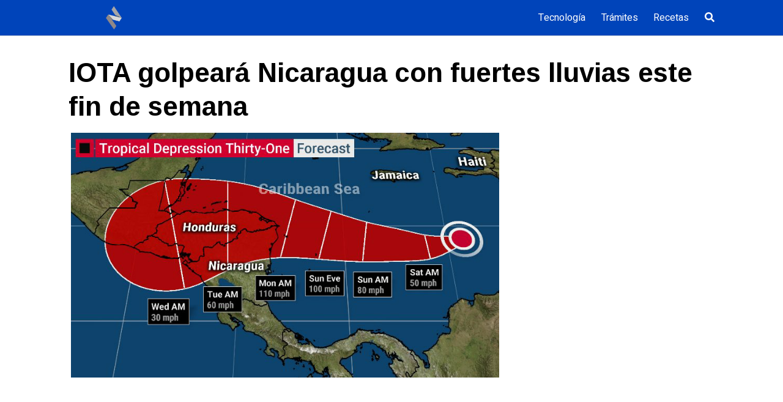

--- FILE ---
content_type: text/html; charset=utf-8
request_url: https://www.google.com/recaptcha/api2/aframe
body_size: 266
content:
<!DOCTYPE HTML><html><head><meta http-equiv="content-type" content="text/html; charset=UTF-8"></head><body><script nonce="86f6szItiw1gck1JHKFzDA">/** Anti-fraud and anti-abuse applications only. See google.com/recaptcha */ try{var clients={'sodar':'https://pagead2.googlesyndication.com/pagead/sodar?'};window.addEventListener("message",function(a){try{if(a.source===window.parent){var b=JSON.parse(a.data);var c=clients[b['id']];if(c){var d=document.createElement('img');d.src=c+b['params']+'&rc='+(localStorage.getItem("rc::a")?sessionStorage.getItem("rc::b"):"");window.document.body.appendChild(d);sessionStorage.setItem("rc::e",parseInt(sessionStorage.getItem("rc::e")||0)+1);localStorage.setItem("rc::h",'1768684982506');}}}catch(b){}});window.parent.postMessage("_grecaptcha_ready", "*");}catch(b){}</script></body></html>